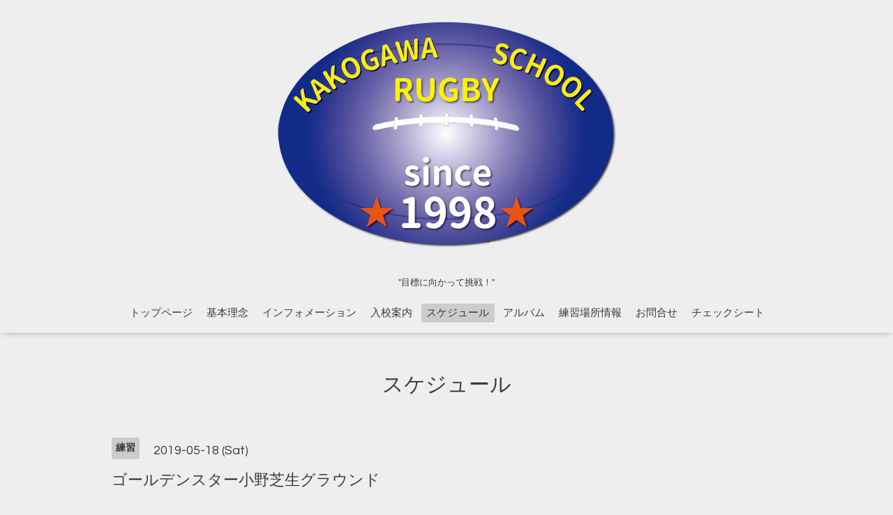

--- FILE ---
content_type: text/html; charset=utf-8
request_url: https://kakogawars.com/calendar/2575815
body_size: 2183
content:
<!DOCTYPE html>

<!--[if IE 9 ]><html lang="ja" class="ie9"><![endif]-->
<!--[if (gt IE 9)|!(IE)]><!--><html lang="ja"><!--<![endif]-->
<head>
  <!-- Oneplate: ver.201709290000 -->
  <meta charset="utf-8" />
  <title>ゴールデンスター小野芝生グラウンド - 加古川ラグビースクール【公式】～東播地域で元気に活動するラグビースクールです～</title>
  <meta name="viewport" content="width=device-width,initial-scale=1.0,minimum-scale=1.0">

  <meta name="description" content="9:00～11:30">
  <meta name="keywords" content="神戸,イタリアン,N ISOLA,三宮,記念日,接待,デート,個室,宴会,貸切,洋食,イーゾラ,二次会,レストランウエディング">

  <meta property="og:title" content="加古川ラグビースクール【公式】～東播地域で元気に活動するラグビースクールです～">
  <meta property="og:image" content="https://cdn.goope.jp/55728/190206084622mjx7.png">
  <meta property="og:site_name" content="加古川ラグビースクール【公式】～東播地域で元気に活動するラグビースクールです～">
  
  <link rel="alternate" type="application/rss+xml" title="加古川ラグビースクール【公式】～東播地域で元気に活動するラグビースクールです～ / RSS" href="/feed.rss">
  <link rel="stylesheet" href="//fonts.googleapis.com/css?family=Questrial">
  <link rel="stylesheet" href="/style.css?494997-1590395276">
  <link rel="stylesheet" href="/css/font-awesome/css/font-awesome.min.css">
  <link rel="stylesheet" href="/assets/slick/slick.css">

  <script src="/assets/jquery/jquery-1.9.1.min.js"></script>
  <script src="/js/tooltip.js"></script>
  <script src="/assets/clipsquareimage/jquery.clipsquareimage.js"></script>
</head>
<body id="calendar">

  <div class="totop">
    <i class="button fa fa-angle-up"></i>
  </div>

  <div id="container">

    <!-- #header -->
    <div id="header" class="cd-header">
      <div class="inner">

      <div class="element shop_tel" data-shoptel="090-9884-7524">
        <div>
          <i class="fa fa-phone-square"></i>&nbsp;090-9884-7524
        </div>
      </div>

      <h1 class="element logo">
        <a class="shop_sitename" href="https://kakogawars.com"><img src='//cdn.goope.jp/55728/190206084622mjx7_l.png' alt='加古川ラグビースクール【公式】～東播地域で元気に活動するラグビースクールです～' /></a>
      </h1>

      <div class="element site_description">
        <span>"目標に向かって挑戦！"</span>
      </div>

      <div class="element navi pc">
        <ul class="navi_list">
          
          <li class="navi_top">
            <a href="/" >トップページ</a>
          </li>
          
          <li class="navi_free free_190061">
            <a href="/free/houshin" >基本理念</a>
          </li>
          
          <li class="navi_info">
            <a href="/info" >インフォメーション</a>
          </li>
          
          <li class="navi_free free_190060">
            <a href="/free/nyuubu" >入校案内</a>
          </li>
          
          <li class="navi_calendar active">
            <a href="/calendar" >スケジュール</a>
          </li>
          
          <li class="navi_photo">
            <a href="/photo" >アルバム</a>
          </li>
          
          <li class="navi_about">
            <a href="/about" >練習場所情報</a>
          </li>
          
          <li class="navi_contact">
            <a href="/contact" >お問合せ</a>
          </li>
          
          <li class="navi_free free_191768">
            <a href="/free/check" >チェックシート</a>
          </li>
          
        </ul>
      </div>
      <!-- /#navi -->

      </div>
      <!-- /.inner -->

      <div class="navi mobile"></div>

      <div id="button_navi">
        <div class="navi_trigger cd-primary-nav-trigger">
          <i class="fa fa-navicon"></i>
        </div>
      </div>

    </div>
    <!-- /#header -->

    <div id="content">

<!-- CONTENT ----------------------------------------------------------------------- -->















<!----------------------------------------------
ページ：カレンダー
---------------------------------------------->
<script src="/js/theme_oneplate/calendar.js?20151028"></script>

<div class="inner">

  <h2 class="page_title">
    <span>スケジュール</span>
  </h2>

    


    
    <div class="details">
      <div>
        <span class="category">練習</span>&nbsp; <span class="date">2019-05-18 (Sat)</span>
      </div>

      <h3>ゴールデンスター小野芝生グラウンド</h3>

      <div class="body textfield">
        <p>9:00～11:30</p>
      </div>

      <div class="image">
        
      </div>

    </div>
    

</div>
<!-- /.inner -->



















<!-- CONTENT ----------------------------------------------------------------------- -->

    </div>
    <!-- /#content -->


    


    <div class="gadgets">
      <div class="inner">
      </div>
    </div>

    <div class="sidebar">
      <div class="inner">

        <div class="block today_area">
          <h3>Schedule</h3>
          <dl>
            <dt class="today_title">
              2026.01.17 Saturday
            </dt>
            
          </dl>
        </div>

        <div class="block counter_area">
          <h3>Counter</h3>
          <div>Today: <span class="num">87</span></div>
          <div>Yesterday: <span class="num">116</span></div>
          <div>Total: <span class="num">404894</span></div>
        </div>

        <div class="block qr_area">
          <h3>Mobile</h3>
          <img src="//r.goope.jp/qr/nisola"width="100" height="100" />
        </div>

      </div>
    </div>

    <div class="social">
      <div class="inner"></div>
    </div>

    <div id="footer">
        <div class="inner">


<center><a href="https://rugbymatsuriproject2019.jp/"><img width="50%"src="https://cdn.goope.jp/55728/190920082037-5d840d450895d.jpg" alt="IMG_2903.JPG" /></a></center>
          <div class="shop_name">
            <a href="https://kakogawars.com"><center><img width="30%" src="https://cdn.goope.jp/55728/190920083331-5d84104b00bfd.png" /></a></center>
          </div>

          

          <div class="copyright">
            &copy;2026 <a href="https://kakogawars.com">加古川ラグビースクール</a>. All Rights Reserved.
          </div>

          <div>
            <div class="powered">
              Powered by <a class="link_color_02" href="https://goope.jp/">グーペ</a> /
              <a class="link_color_02" href="https://admin.goope.jp/">Admin</a>
            </div>

            <div class="shop_rss">
              <span>/ </span><a href="/feed.rss">RSS</a>
            </div>
          </div>

        </div>
    </div>

  </div>
  <!-- /#container -->

  <script src="/assets/colorbox/jquery.colorbox-min.js"></script>
  <script src="/assets/slick/slick.js"></script>
  <script src="/assets/lineup/jquery-lineup.min.js"></script>
  <script src="/assets/tile/tile.js"></script>
  <script src="/js/theme_oneplate/init.js"></script>
</body>
</html>
